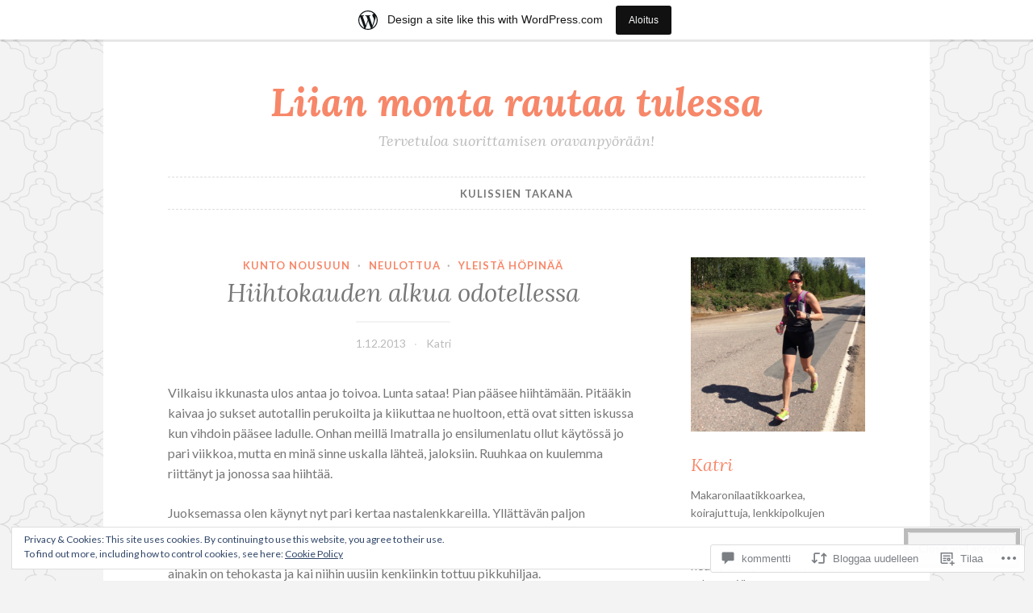

--- FILE ---
content_type: text/css
request_url: https://tuikkuremu.wordpress.com/wp-content/themes/pub/button-2/style.css?m=1741693326i&cssminify=yes
body_size: 6625
content:
html{font-family:sans-serif;-webkit-text-size-adjust:100%;-ms-text-size-adjust:100%}body{margin:0}article,
aside,
details,
figcaption,
figure,
footer,
header,
main,
menu,
nav,
section,
summary{display:block}audio,
canvas,
progress,
video{display:inline-block;vertical-align:baseline}audio:not([controls]){display:none;height:0}[hidden],
template{display:none}a{background-color:transparent}a:active,
a:hover{outline:0}abbr[title]{border-bottom:1px dotted}b,
strong{font-weight:bold}dfn{font-style:italic}h1{margin:.67em 0;font-size:2em}mark{color:#000;background:#ff0}small{font-size:80%}sub,
sup{position:relative;font-size:75%;line-height:0;vertical-align:baseline}sup{top:-.5em}sub{bottom:-.25em}img{border:0}svg:not(:root){overflow:hidden}figure{margin:1em 40px}hr{box-sizing:content-box;height:0}pre{overflow:auto}code,
kbd,
pre,
samp{font-family:monospace,monospace;font-size:1em}button,
input,
optgroup,
select,
textarea{margin:0;font:inherit;color:inherit}button{overflow:visible}button,
select{text-transform:none}button,
html input[type="button"],
input[type="reset"],
input[type="submit"]{cursor:pointer;-webkit-appearance:button}button[disabled],
html input[disabled]{cursor:default}button::-moz-focus-inner,
input::-moz-focus-inner{padding:0;border:0}input{line-height:normal}input[type="checkbox"],
input[type="radio"]{box-sizing:border-box;padding:0}input[type="number"]::-webkit-inner-spin-button,
input[type="number"]::-webkit-outer-spin-button{height:auto}input[type="search"]{box-sizing:content-box;-webkit-appearance:none}input[type="search"]::-webkit-search-cancel-button,
input[type="search"]::-webkit-search-decoration{-webkit-appearance:none}fieldset{margin:0 2px;padding:.35em .625em .75em;border:1px solid silver}legend{padding:0;border:0}textarea{overflow:auto}optgroup{font-weight:bold}table{border-spacing:0;border-collapse:collapse}td,
th{padding:0}body,
button,
input,
select,
textarea{font-family:Lato,Helvetica,sans-serif;font-size:16px;font-size:1rem;line-height:1.6;color:#777}h1,
h2,
h3,
h4,
h5,
h6{clear:both;font-family:Lora,Garamond,serif;font-weight:normal;font-style:italic;line-height:1.2}h1{font-size:3.052em}h2{font-size:2.441em}h3{font-size:1.953em}h4{font-size:1.563em}h5{font-size:1.25em}h6{font-size:1em}p{margin-bottom:1.5em}dfn,
cite,
em,
i{font-style:italic}blockquote{margin:0 1.5em}address{margin:0 0 1.5em}pre{overflow:auto;max-width:100%;margin-bottom:1.6em;padding:1.6em;font-family:"Courier 10 Pitch",Courier,monospace;font-size:15px;font-size:.9375rem;line-height:1.6;background:#f3f3f3}code,
kbd,
tt,
var{font-family:Monaco,Consolas,"Andale Mono","DejaVu Sans Mono",monospace;font-size:15px;font-size:.9375rem}abbr,
acronym{cursor:help;border-bottom:1px dotted #f78769}mark,
ins{text-decoration:none;background:#f3f3f3}big{font-size:125%}html{box-sizing:border-box}*,
*:before,
*:after{box-sizing:inherit}body{background:#f3f3f3;background-size:50px auto}body.user-background{background-size:auto auto}blockquote,
q{quotes:"" "";font-family:Lora,Garamond,serif;font-size:1.25em;font-style:italic;color:#bbb}blockquote:before,
blockquote:after,
q:before,
q:after{content:""}blockquote blockquote,
q blockquote{font-size:inherit}hr{height:1px;margin-bottom:1.5em;border:0;background-color:#f3f3f3}ul,
ol{margin:0 0 1.5em 3em;padding-left:0}ul{list-style:disc}ol{list-style:decimal}li > ul,
li > ol{margin-bottom:0;margin-left:.75em;padding-left:0}dt{font-weight:bold}dd{margin:0 1.5em 1.5em}img{max-width:100%;height:auto}table{width:100%;margin:0 0 1.5em}td,
th{padding:5px 3px;border-bottom:1px solid #ddd}th{border-bottom:3px solid #ddd}.button,
.button:visited,
button,
input[type="button"],
input[type="reset"],
input[type="submit"],
#primary #infinite-handle span button{margin-top:5px;margin-left:5px;padding:.75em 1em;transition:.3s;font-size:14px;font-weight:bold;line-height:1;text-decoration:none;text-transform:uppercase;color:white;border:1px dashed;border-color:white;outline:5px solid #bbb;background:#bbb;box-shadow:none;text-shadow:none}.button:hover,
button:hover,
input[type="button"]:hover,
input[type="reset"]:hover,
input[type="submit"]:hover,
#primary #infinite-handle span button:hover{color:white;outline:5px solid #f78769;background:#f78769;box-shadow:none}.button:active,
.button:focus,
button:active,
button:focus,
input[type="button"]:active,
input[type="button"]:focus,
input[type="reset"]:active,
input[type="reset"]:focus,
input[type="submit"]:active,
input[type="submit"]:focus,
#primary #infinite-handle span button:active,
#primary #infinite-handle span button:focus{color:white;outline:5px solid #f78769;background:#f78769;box-shadow:none}button + button,
button + input[type="button"],
button + input[type="reset"],
button + input[type="submit"],
input[type="button"] + button,
input[type="button"] + input[type="button"],
input[type="button"] + input[type="reset"],
input[type="button"] + input[type="submit"],
input[type="reset"] + button,
input[type="reset"] + input[type="button"],
input[type="reset"] + input[type="reset"],
input[type="reset"] + input[type="submit"],
input[type="submit"] + button,
input[type="submit"] + input[type="button"],
input[type="submit"] + input[type="reset"],
input[type="submit"] + input[type="submit"],
#primary #infinite-handle span button + button,
#primary #infinite-handle span button + input[type="button"],
#primary #infinite-handle span button + input[type="reset"],
#primary #infinite-handle span button + input[type="submit"]{margin-left:.75em}#primary #infinite-handle span:hover button,
#primary #infinite-handle span button:hover{margin-top:5px;margin-left:5px;padding:.75em 1em;transition:.3s;font-size:14px;font-weight:bold;line-height:1;text-transform:uppercase;color:white;border:1px dashed;border-color:white;outline:5px solid #f78769;background:#f78769;box-shadow:none;box-shadow:none;text-shadow:none}input[type="text"],
input[type="email"],
input[type="url"],
input[type="password"],
input[type="search"],
input[type="tel"],
input[type="number"],
textarea{display:inline-block;color:#777;border:1px dashed #ddd;border-radius:3px;background:#f3f3f3}input[type="text"]:focus,
input[type="email"]:focus,
input[type="url"]:focus,
input[type="password"]:focus,
input[type="search"]:focus,
input[type="tel"]:focus,
input[type="number"]:focus,
textarea:focus{color:#515151;border-color:#f78769;outline:none}input[type="text"],
input[type="email"],
input[type="url"],
input[type="password"],
input[type="search"],
input[type="tel"],
input[type="number"]{padding:.65em .75em}textarea{width:100%;padding-left:3px}a{color:#f78769}a:visited{color:#f78769}a:hover,
a:focus,
a:active{color:#bbb}a:focus{outline:thin dotted}a:hover,
a:active{outline:0}.main-navigation{display:block;clear:both;width:100%;margin:2.25em auto 4.5em;padding:.75em 0;font-size:13px;font-weight:bold;letter-spacing:1px;text-transform:uppercase}.main-navigation ul{margin:0;padding:0;list-style:none}.main-navigation li{list-style:none}.main-navigation li li{padding-left:1.5em}.main-navigation li li li{padding-left:2.25em}.main-navigation li li li li{padding-left:3em}.main-navigation li li li li li{padding-left:3.75em}.main-navigation a{display:block;width:100%;margin:.75em 0 0;padding:.75em 0 0;text-decoration:none;border-top:1px dashed #ddd}.main-navigation a:hover,
.main-navigation a:visited:hover{color:#f78769}.main-navigation a:visited{color:#777}.menu-toggle,
.main-navigation.toggled ul{display:block}.menu-toggle{margin:0 auto;font-size:16px}.menu-toggle svg{position:relative;top:-2px;width:16px;height:16px;margin-right:3px;vertical-align:middle}#menu-icon{fill:#fff}.main-navigation ul{display:none}@media screen and (min-width: 40.063em){.menu-toggle{display:none}.main-navigation{border-top:1px dashed #ddd;border-bottom:1px dashed #ddd}.main-navigation ul{display:block}}.comment-navigation,
.posts-navigation,
.post-navigation{padding:.75em 0;font-family:Lora,Garamond,serif;font-style:italic;border-top:1px dashed #ddd;border-bottom:1px dashed #ddd}.site-main .comment-navigation,
.site-main
	.posts-navigation,
.site-main
	.post-navigation{overflow:hidden;margin:0 0 3em}.comment-navigation .nav-previous,
.posts-navigation .nav-previous,
.post-navigation .nav-previous{width:100%;margin-bottom:.75em;padding-bottom:.75em;font-size:1.25em;line-height:1.3;border-bottom:2px solid #f3f3f3}.comment-navigation .nav-next,
.posts-navigation .nav-next,
.post-navigation .nav-next{width:100%;font-size:1.25em;line-height:1.3;text-align:right}.comment-navigation .meta-nav,
.posts-navigation .meta-nav,
.post-navigation .meta-nav{display:block;clear:both;width:100%;font-family:Lato,Helvetica,sans-serif;font-size:13px;font-weight:bold;font-style:normal;letter-spacing:1px;text-transform:uppercase;color:#bbb}.comment-navigation a,
.posts-navigation a,
.post-navigation a{transition:.3s;text-decoration:none}.jetpack-social-navigation-svg .icon{width:.5em!important;height:.5em!important}.jetpack-social-navigation{margin:0 auto;padding:0;text-align:center}.jetpack-social-navigation ul{margin:0 0 1.5em 0;padding:0;list-style:none}.jetpack-social-navigation ul li{display:inline-block;margin:0 .03em;padding:0;list-style:none;font-size:48px}.jetpack-social-navigation ul a{color:white;font-size:48px;line-height:.75;position:relative;display:inline-block;margin-bottom:.1875em;transition:.3s;text-decoration:none;border-radius:50%;background:#bbb}.jetpack-social-navigation ul a:before{display:block;padding:.5em;transition:.3s;font-size:24px;text-align:center;color:#fff}.jetpack-social-navigation ul a:after{position:absolute;z-index:1;top:3px;left:3px;display:block;width:42px;height:42px;content:"";border:1px solid white;border-radius:50%}.jetpack-social-navigation ul a:hover{transition:.3s;text-decoration:none;color:white;background:#f78769}.jetpack-social-navigation ul a:hover:before{color:white}.screen-reader-text{position:absolute!important;overflow:hidden;clip:rect(1px,1px,1px,1px);width:1px;height:1px}.screen-reader-text:hover,
.screen-reader-text:active,
.screen-reader-text:focus{z-index:100000;top:5px;left:5px;display:block;clip:auto!important;width:auto;height:auto;padding:15px 23px 14px;font-size:14px;font-size:.875rem;font-weight:bold;line-height:normal;text-decoration:none;color:#bbb;border-radius:3px;background-color:#f3f3f3;box-shadow:0 0 2px 2px rgba(0,0,0,.6)}.alignleft{display:inline;float:left;margin-top:.75em;margin-right:1.5em;margin-bottom:.75em}.alignright{display:inline;float:right;margin-top:.75em;margin-bottom:.75em;margin-left:1.5em}.aligncenter{display:block;margin-top:.75em;margin-right:auto;margin-bottom:.75em;margin-left:auto}.clear:before,
.clear:after,
.entry-content:before,
.entry-content:after,
.comment-content:before,
.comment-content:after,
.site-header:before,
.site-header:after,
.site-content:before,
.site-content:after,
.site-footer:before,
.site-footer:after{display:table;content:""}.clear:after,
.entry-content:after,
.comment-content:after,
.site-header:after,
.site-content:after,
.site-footer:after{clear:both}.widget{margin:0 0 3em;font-size:14px}.widget select{max-width:100%;margin-left:1px}.widget a{transition:.3s;text-decoration:none}.widget ul{margin:0;padding:0;list-style:none}.widget ul li{margin-top:.75em;padding-top:.75em;list-style:none;border-top:1px dashed #ddd}.widget ul li li{padding-left:1.5em}.widget ul li li li{padding-left:3em}.widget ul li li li li{padding-left:4.5em}.widget-title{width:100%;font-size:1.25em;font-style:italic}.widget-title a{text-decoration:none;color:#777}.widget-title:before{position:relative;top:-2px;display:inline-block;float:left;width:22px;height:32px;margin-right:.45em;content:"";background:url(img/button.svg) no-repeat;background-position:0 0;background-size:84px 22px}.widget_search .search-field{box-sizing:border-box;width:100%;max-width:100%}.widget_search .search-submit{display:none}td#next{text-align:right}.widget_rss cite{font-family:Lora,Garamond,serif}.widget_rss .rss-date{display:block;clear:both;width:100%;margin-bottom:.375em;color:#bbb}.widget_rss .rssSummary{margin-bottom:.375em}.widget_recent_comments td,
.widget_recent_comments td.recentcommentsavatarend,
.widget_recent_comments td.recentcommentsavatartop,
.widget_recent_comments td.recentcommentstexttop,
.widget_recent_comments td.recentcommentstextend{padding-top:.5em;padding-bottom:.5em;line-height:1.5;vertical-align:top;border-top:1px dashed #ddd!important}.widget_recent_comments td.recentcommentsavatarend,
.widget_recent_comments td.recentcommentsavatartop{vertical-align:middle}.footer-widgets{margin:27px 0 0;padding:27px 0 0;border-top:1px dashed #ddd}.footer-widgets .widget-area{width:100%;margin:0 auto}.site{position:relative;margin:0 auto;padding:1.75em;background-color:white}.content-area{float:none;width:100%;margin:0}.site-main{margin:0}.site-content .widget-area{float:none;overflow:hidden;width:100%;margin-top:3em;padding-top:1.5em;border-top:1px dashed #ddd}.site-footer{clear:both;width:100%;margin:4.5em 0 0}.site-header{text-align:center}.custom-logo{width:auto;max-width:100%;height:auto;max-height:150px;margin:0 0 .75em}.header-image{display:block;margin:-1.5em auto 1.5em}.site-title{margin:0;font-family:Lora,Garamond,serif;font-size:2.441em;font-weight:bold;font-style:italic;line-height:1.2}.site-title a,
.site-title a:visited{text-decoration:none;color:#f78769}.site-description{margin:.5em 0 .25em;font-family:Lora,Garamond,serif;font-size:18px;font-style:italic;line-height:1.2;color:#bbb}.hentry{position:relative;margin:0 0 4.5em;padding:0 0 3em;border-bottom:1px dashed #ddd}.hentry:after{position:absolute;top:100%;left:50%;display:block;width:88px;height:35px;content:"";-webkit-transform:translate(-50%,-18px);-ms-transform:translate(-50%,-16px);transform:translate(-50%,-18px);background-color:#fff;background-image:url(img/button.svg);background-repeat:no-repeat;background-position:-46px top;background-size:132px 35px}.error404 .page-content .search-field{position:relative;top:1px;margin-right:5px}.page-links{clear:both;margin:.75em 0}.page-links span.active-link{display:inline-block;width:35px;height:35px;margin:0 0 3px;padding:3px;transition:.3s;font-weight:bold;line-height:29px;text-align:center;color:white;border-radius:35px;background-color:#f78769}.page-links a span.active-link{display:inline-block;width:35px;height:35px;margin:0 0 3px;padding:3px;line-height:29px;text-align:center;color:white;border-radius:35px;background-color:#bbb}.page-links a:hover span.active-link{transition:.3s;color:white;background-color:#f78769}.featured-image{position:relative;margin:0 0 1.5em;line-height:0;text-align:center}.fancy-image{display:inline-block;position:relative;line-height:1}.fancy-image .alignright,
.fancy-image .alignleft,
.fancy-image .aligncenter{margin:0}.fancy-image img,
.featured-image img{max-width:99.9%}.fancy-image img{display:inline-block}.fancy-image .shadow,
.featured-image .shadow{position:absolute;z-index:0;top:0;left:0;display:inline-block;width:100%;height:100%;box-shadow:inset 0 0 85px 1px rgba(0,0,0,.1)}.fancy-image:before,
.fancy-image:after,
.featured-image:before,
.featured-image:after{position:absolute;z-index:1;top:-1px;left:-1px;display:block;width:45px;height:45px;content:"";background-image:url(img/corner.svg);background-repeat:no-repeat;background-size:45px}.fancy-image:after,
.featured-image:after{right:-1px;left:auto;-webkit-transform:rotate(90deg);-ms-transform:rotate(90deg);transform:rotate(90deg)}.fancy-image > .corners:before,
.fancy-image > .corners:after,
.featured-image > .corners:before,
.featured-image > .corners:after{position:absolute;z-index:1;bottom:-1px;left:-1px;display:block;width:45px;height:45px;content:"";-webkit-transform:rotate(-90deg);-ms-transform:rotate(-90deg);transform:rotate(-90deg);background-image:url(img/corner.svg);background-repeat:no-repeat;background-size:45px}.fancy-image > .corners:after,
.featured-image > .corners:after{right:-1px;left:auto;-webkit-transform:rotate(-180deg);-ms-transform:rotate(-180deg);transform:rotate(-180deg)}.entry-meta,
.entry-footer{margin-bottom:0;font-size:14px;text-align:center;color:#ddd}.entry-meta a,
.entry-meta a:visited,
.entry-footer a,
.entry-footer a:visited{transition:.3s;text-decoration:none;color:#bbb}.entry-meta a:hover,
.entry-meta a:visited:hover,
.entry-footer a:hover,
.entry-footer a:visited:hover{color:#f78769}.entry-meta{margin-bottom:1.5em}.entry-meta > span{display:inline-block;margin:0 .375em}.entry-meta > span:after{margin-left:.75em;content:"\00B7"}.entry-meta > span:last-of-type:after{display:none}.cat-links{display:block;margin:0 0 .5em;font-size:13px;font-weight:bold;text-align:center;letter-spacing:1px;text-transform:uppercase;color:#bbb}.cat-links a,
.cat-links a:visited{margin:0 .375em;transition:.3s;text-decoration:none}.tags-links,
.widget_tag_cloud{display:block;clear:both;width:100%;margin:0}.tags-links a,
.tags-links a:visited,
.widget_tag_cloud a,
.widget_tag_cloud a:visited{position:relative;display:inline-block;height:24px;margin-right:1.5em;margin-bottom:.75em;padding:2px 1px 2px 5px;transition:.3s;font-size:13px;font-weight:bold;text-decoration:none;letter-spacing:1px;text-transform:uppercase;color:white;background-color:#bbb}.tags-links a:last-of-type,
.tags-links a:visited:last-of-type,
.widget_tag_cloud a:last-of-type,
.widget_tag_cloud a:visited:last-of-type{margin-right:0}.tags-links a:hover,
.tags-links a:visited:hover,
.widget_tag_cloud a:hover,
.widget_tag_cloud a:visited:hover{color:white;background-color:#f78769}.tags-links a:hover:after,
.tags-links a:visited:hover:after,
.widget_tag_cloud a:hover:after,
.widget_tag_cloud a:visited:hover:after{border-left-color:#f78769}.tags-links a:hover:before,
.tags-links a:visited:hover:before,
.widget_tag_cloud a:hover:before,
.widget_tag_cloud a:visited:hover:before{border-top-color:#f78769;border-bottom-color:#f78769}.tags-links a:before,
.tags-links a:visited:before,
.widget_tag_cloud a:before,
.widget_tag_cloud a:visited:before{position:absolute;top:0;left:-8px;display:inline-block;margin:0;content:"";transition:.3s;border-width:12px;border-style:solid;border-top-color:#bbb;border-right-width:0;border-right-color:transparent;border-bottom-color:#bbb;border-left-width:8px;border-left-color:transparent}.tags-links a:after,
.tags-links a:visited:after,
.widget_tag_cloud a:after,
.widget_tag_cloud a:visited:after{position:absolute;top:0;right:-12px;display:inline-block;margin:0;content:"";transition:.3s;border-width:12px;border-style:solid;border-top-color:transparent;border-right-width:0;border-right-color:transparent;border-bottom-color:transparent;border-left-color:#bbb}.widget_tag_cloud{margin-bottom:3em}.widget_tag_cloud a{font-size:14px!important}.entry-summary{position:relative}a.more-link{z-index:1;bottom:-32px;display:block;width:100%;transition:.3s;font-family:Lora,Garamond,serif;font-weight:bold;font-style:italic;text-align:center;text-decoration:none;color:#f78769;box-shadow:inset 0 -80px 80px -5px rgba(255,255,255,.75)}a.more-link:hover{color:#f78769;box-shadow:inset 0 -80px 80px -50px rgba(255,255,255,.75)}.updated{display:none}.published.updated{display:inline}.entry-title{margin:0 0 .5em;font-size:1.563em;font-style:italic;text-align:center}.entry-title a,
.entry-title a:visited{text-decoration:none;color:#777}.entry-title:after{display:block;width:20%;height:2px;margin:.5em auto;content:"";background-color:#f3f3f3}.entry-content{margin:0 0 1.5em}.entry-content p:last-of-type{position:relative}.entry-content a{word-wrap:break-word;word-break:break-word}.entry-content .sharedaddy:not(#jp-post-flair),
.entry-summary .sharedaddy:not(#jp-post-flair){display:none}.entry-author{margin:27px 0 0;padding:27px 0;border-top:1px dashed #ddd}.entry-author p:last-of-type{margin-bottom:0}.author-title{margin:0 0 7px;font-size:1.2em}.author-link{display:inline-block;clear:both;font-style:italic}.author-avatar{float:left;width:80px;margin-right:1.75em;border-radius:50%}.author-avatar img{position:relative;display:block;float:left;width:80px;height:80px;padding:3px;border:1px dashed #bbb;border-radius:50%}.author-title{clear:none}.author-heading,
.author-bio{margin-left:108px}.page-title{font-size:1.563em}.page-header{margin-bottom:3em;border-bottom:1px dashed #ddd}.site-info{font-size:13px;font-weight:bold;text-align:center;letter-spacing:1px;text-transform:uppercase;color:#bbb}.site-info .sep{display:block;visibility:hidden;clear:both;width:100%;height:1px}.site-info a,
.site-info a:visited{transition:.3s;text-decoration:none;color:#bbb}.site-info a:hover,
.site-info a:visited:hover{color:#f78769}.comments-title small,
.comment-reply-title small{float:right}.comment-list,
.comment-list .children{list-style:none}.comment-list{margin:0;padding:0}.comment-list .children{margin-left:2.25em}.comment-list > .comment:first-of-type{padding-top:0;border-top:0}.comment{margin-top:1.5em;padding-top:1.5em;border-top:1px dashed #ddd}.comment .comment-content{margin-top:1.5em}.comment-meta{display:block;color:#777}.comment-meta .comment-metadata{margin-left:80px;font-size:13px;font-weight:bold;letter-spacing:1px;text-transform:uppercase}.comment-meta .comment-metadata a,
.comment-meta .comment-metadata a:visited{transition:.3s}.comment-meta .comment-metadata a:hover,
.comment-meta .comment-metadata a:visited:hover{color:#f78769}.comment-meta a,
.comment-meta a:visited{text-decoration:none;color:#bbb}.comment-meta .comment-author .avatar{position:relative;display:block;float:left;width:60px;height:60px;padding:3px;border:1px dashed #bbb;border-radius:50%}.comment-meta .comment-author .fn{display:block;margin-left:80px;font-family:Lora,Garamond,serif;font-size:1.25em;font-weight:normal;font-style:italic;text-transform:none;color:#777}.comment-meta .comment-author .fn a,
.comment-meta .comment-author .fn a:visited{color:#777}.bypostauthor > .comment-body:first-of-type .comment-author .avatar{border-color:#f78769}.comments-area .edit-link:before{display:inline;margin:0 .875em 0 .75em;content:"\00B7";color:#ddd}.comments-title,
h3#reply-title{font-size:1.563em}div#respond{margin:1.5em 0 0;padding:1.5em 0 0;border-top:1px dashed #ddd!important}.comment div#respond{padding-top:0;border-top:0 none!important}.comment-form label{display:inline-block;width:109px}.comment-form-author,
.comment-form-email,
.comment-form-url,
.comment-form-comment{position:relative;margin:0 0 1.5em}.comment-form-author label,
.comment-form-email label,
.comment-form-url label,
.comment-form-comment label{position:absolute;top:4px;left:0;padding:.65em .75em;font-size:13px;font-weight:bold;letter-spacing:1px;text-transform:uppercase}.comment-form-author input,
.comment-form-author textarea,
.comment-form-email input,
.comment-form-email textarea,
.comment-form-url input,
.comment-form-url textarea,
.comment-form-comment input,
.comment-form-comment textarea{clear:both;width:100%;padding-left:6em}.comment-form-author textarea,
.comment-form-email textarea,
.comment-form-url textarea,
.comment-form-comment textarea{padding:2em .75em .375em}.comment-respond{margin-top:1.5em;padding-top:1.5em;border-top:1px dashed #ddd}.comment-reply-link{transition:.3s}.says{display:none}.form-allowed-tags{color:#bbb}.no-comments{font-style:italic;text-align:center}.required{color:#f78769}.infinite-scroll .posts-navigation,
.infinite-scroll.neverending .site-footer{display:none}.infinity-end.neverending .site-footer{display:block}#infinite-footer{z-index:999}#infinite-footer .container{position:relative;font-style:italic;color:#777;border-top:1px dashed #ddd}#infinite-footer .container a{color:#bbb}#infinite-footer .container a:hover{color:#f78769}#infinite-footer .blog-info a,
#infinite-footer .blog-credits{font-weight:bold;font-style:normal;text-transform:uppercase;color:#bbb}.infinite-loader{clear:both;width:28px;height:43px;margin:0 auto 14px;padding-top:27px}#primary #infinite-handle{clear:both;width:100%;margin:0 auto;text-align:center}#primary #infinite-handle span{color:inherit;border:0;border-radius:0;background:transparent}.jetpack-video-wrapper{margin-bottom:1.5em}.jetpack-slideshow.slideshow-black{border-color:#ddd;background-color:#ddd}body .contact-form input[type="radio"],
body .contact-form input[type="checkbox"]{margin-bottom:6px;margin-right:.3em;vertical-align:middle}body .contact-form label.checkbox,
body .contact-form label.checkbox-multiple,
body .contact-form label.radio{font-weight:normal;margin-bottom:.1875em}body .contact-form label.checkbox,
body .contact-form > div{margin-bottom:.75em}body .contact-form textarea,
body .contact-form input[type='text'],
body .contact-form input[type='email'],
body .contact-form input[type='url'],
body .contact-form select{margin-bottom:.375em}.page-content .wp-smiley,
.entry-content .wp-smiley,
.comment-content .wp-smiley{margin-top:0;margin-bottom:0;padding:0;border:none}embed,
iframe,
object{max-width:100%}figure{margin:0}.wp-caption{max-width:100%;margin-bottom:1.5em}.wp-caption img[class*="wp-image-"]{display:block;margin-right:auto;margin-left:auto}.wp-caption .wp-caption-text{margin:.8075em 0}.wp-caption-text{color:#555d66;font-family:Lora,Garamond,serif;font-size:13px;font-style:italic;text-align:center;line-height:1.6}.gallery{margin:0 -2% 1.5em}.gallery-item{display:inline-block;padding:0 1% 0;width:100%;text-align:center;vertical-align:top}.gallery-columns-2 .gallery-item{max-width:50%}.gallery-columns-3 .gallery-item{max-width:33.33%}.gallery-columns-4 .gallery-item{max-width:25%}.gallery-columns-5 .gallery-item{max-width:20%}.gallery-columns-6 .gallery-item{max-width:16.66%}.gallery-columns-7 .gallery-item{max-width:14.28%}.gallery-columns-8 .gallery-item{max-width:12.5%}.gallery-columns-9 .gallery-item{max-width:11.11%}.gallery-caption{display:block}@media only screen and (min-width: 40.063em){.site{width:80%;margin:3em auto;padding:3em 2em}.site-title{font-size:3.052em}.custom-logo{max-width:600px}.entry-title{font-size:1.953em}.featured-image{overflow:hidden}.featured-image .post-thumbnail{transition:.5s;transform:scale(1.025,1.025)}.fancy-image:before,
	.fancy-image:after,
	.featured-image:before,
	.featured-image:after{width:75px;height:75px;background-size:75px}.fancy-image > .corners,
	.featured-image > .corners{overflow:hidden}.fancy-image > .corners:before,
	.fancy-image > .corners:after,
	.featured-image > .corners:before,
	.featured-image > .corners:after{width:75px;height:75px;background-size:75px}.featured-image:hover .post-thumbnail{transform:scale(1,1)}.comment-navigation .nav-previous,
	.posts-navigation .nav-previous,
	.post-navigation .nav-previous{float:left;width:50%;margin:0;padding:0;border:0}.comment-navigation .nav-next,
	.posts-navigation .nav-next,
	.post-navigation .nav-next{float:right;width:50%}.main-navigation{padding:0;text-align:center}.main-navigation ul{list-style:none}.main-navigation ul ul{position:absolute;z-index:99999;top:3em;left:-999em;float:left;text-align:left;background:white;box-shadow:0 1px 3px rgba(0,0,0,.2)}.main-navigation ul ul ul{top:0;left:-999em}.main-navigation ul ul li{margin:0;padding:0;border-top:0;border-bottom:1px dashed #ddd}.main-navigation ul ul li:hover > ul,
	.main-navigation ul ul li.focus > ul{left:100%}.main-navigation ul ul li:last-of-type{border:0}.main-navigation ul ul li a:after{display:none}.main-navigation ul ul li.menu-item-has-children > a:before,
	.main-navigation ul ul li.page_item_has_children > a:before{top:.45em;right:.75em;-webkit-transform:rotate(0deg);transform:rotate(0deg)}.main-navigation ul ul a{width:200px;padding:.75em 1em}.main-navigation ul li:hover > ul,
	.main-navigation ul li.focus > ul{left:auto}.main-navigation li{position:relative;display:inline-block;margin-top:0;padding:0 .5em;border-top:0}.main-navigation li a:after{display:inline;margin-left:1em;content:"\00B7";color:#bbb}.main-navigation li:last-of-type a:after{display:none}.main-navigation li.menu-item-has-children a:after,
	.main-navigation li.page_item_has_children a:after{padding-left:1.3em}.main-navigation li.menu-item-has-children:last-of-type a:after,
	.main-navigation li.page_item_has_children:last-of-type a:after{display:inline-block;padding-left:1.6em;content:""}.main-navigation li.menu-item-has-children > a:before,
	.main-navigation li.page_item_has_children > a:before{position:absolute;top:.65em;right:1.3em;display:inline-block;content:"\203A";-webkit-transform:rotate(90deg);transform:rotate(90deg);font-family:"Helvetica Neue",Helvetica,Arial,sans-serif;font-family:inherit;font-size:20px;font-weight:bold;font-style:normal;font-variant:normal;line-height:16px;text-align:center;vertical-align:baseline;text-decoration:inherit;text-transform:none;-webkit-font-smoothing:antialiased;speak:none}.main-navigation a{display:block;margin:0;padding-top:.75em;padding-bottom:.75em;transition:.3s;text-decoration:none;color:#777;border:0}.main-navigation a:hover,
	.main-navigation a:visited:hover{color:#f78769}.main-navigation a:visited{color:#777}.main-navigation .current_page_item > a,
	.main-navigation .current-menu-item > a,
	.main-navigation .current_page_ancestor > a{color:#f78769}}@media only screen and (min-width: 64.063em){.site{max-width:1142px;padding:3em}.content-area{float:left;width:90%;margin:0 -25% 0 0}.site-main{margin:0 25% 0 0}.site-content .widget-area{float:right;width:25%;margin-top:0;padding-top:0;border-top:0}.no-sidebar .site-main,
	.page-template-full-width-page .site-main{margin:0}.no-sidebar .content-area,
	.page-template-full-width-page .content-area{float:none;width:100%;margin:0}.site-info .sep{display:inline;visibility:visible;clear:none;width:auto;height:auto;margin:0 .75em}.footer-widgets .widget-area{float:left}.footer-widgets .widget-area:nth-child(1):nth-last-child(2),
	.footer-widgets .widget-area:nth-child(2):nth-last-child(1){width:48%;margin-right:4%}.footer-widgets .widget-area:nth-child(1):nth-last-child(2):last-of-type,
	.footer-widgets .widget-area:nth-child(2):nth-last-child(1):last-of-type{margin-right:0}.footer-widgets .widget-area:nth-child(1):nth-last-child(3),
	.footer-widgets .widget-area:nth-child(2):nth-last-child(2),
	.footer-widgets .widget-area:nth-child(3):nth-last-child(1){width:30%;margin-right:5%}.footer-widgets .widget-area:nth-child(1):nth-last-child(3):last-of-type,
	.footer-widgets .widget-area:nth-child(2):nth-last-child(2):last-of-type,
	.footer-widgets .widget-area:nth-child(3):nth-last-child(1):last-of-type{margin-right:0}}@media only screen and (min-width: 75em){.site{padding:3em 5em}.no-sidebar .site{width:58.35%}}.wp-block-image{margin:0 0 1em}